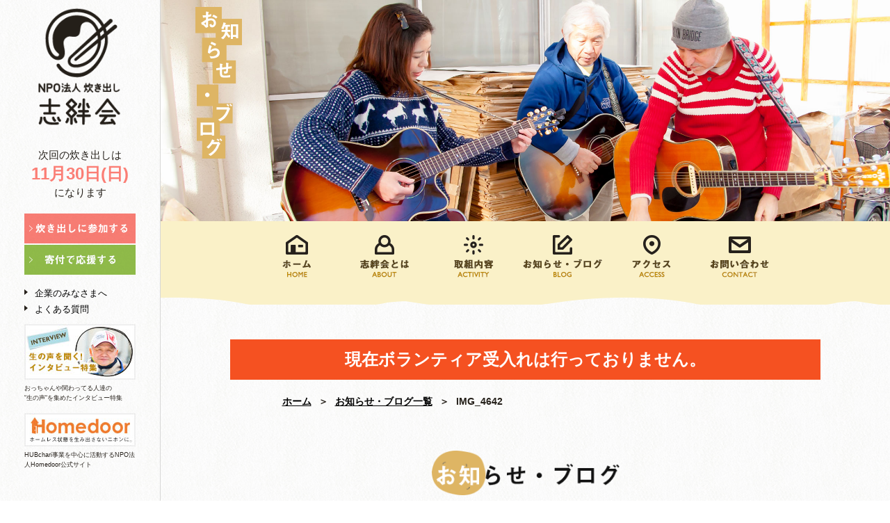

--- FILE ---
content_type: text/html; charset=UTF-8
request_url: https://takidashi.org/%E7%82%8A%E3%81%8D%E5%87%BA%E3%81%97%E5%A0%B1%E5%91%8A/%E7%82%8A%E3%81%8D%E5%87%BA%E3%81%97%E5%A0%B1%E5%91%8A%E3%80%901%E6%9C%8828%E6%97%A5%E3%80%91/attachment/img_4642-2
body_size: 30844
content:
<!DOCTYPE html>
<html lang="ja">

<head>
<meta charset="UTF-8">
<meta http-equiv="X-UA-Compatible" content="IE=Edge">
<meta name="viewport" content="width=device-width,initial-scale=1">

<title>IMG_4642 | NPO法人 炊き出し志絆会</title>

<!-- favicon -->
<link rel="icon" href="https://takidashi.org/wp-content/themes/shihankai/images/common/favicon-32.ico" sizes="32x32" type="images/ico">

<meta name="format-detection" content="address=no,email=no">

<meta name="description" content="こちらはNPO法人 炊き出し志絆会（しはんかい）のお知らせ・ブログ記事ページです。私たちは大阪の西成でホームレス状態の方や日雇い労働者の方に対し炊き出しや物品の配布をしている団体です。心身の充足に寄与すると同時にボランティア活動に参加した若い方やさまざまな年齢層に対しホームレス問題を知っていただく事も目的としています。">

<!-- style -->
<!-- style/common -->
<link rel="stylesheet" href="https://takidashi.org/wp-content/themes/shihankai/css/common/common.css">
<!-- style/blog -->
<link rel="stylesheet" href="https://takidashi.org/wp-content/themes/shihankai/css/blog/style.css">

<!-- script -->
<!-- script/jquery -->
<script src="https://takidashi.org/wp-content/themes/shihankai/js/jquery.min.js"></script>
<!-- script/common -->
<script src="https://takidashi.org/wp-content/themes/shihankai/js/common.js"></script>
<!-- script/matchHight -->
<script src="https://takidashi.org/wp-content/themes/shihankai/js/jquery.matchHeight.js"></script>
<script>
  $(function() {
      $('.sitemap .footer_contents > ul > li').matchHeight();
  });
</script>

<!--[if lt IE 9]><script src="https://takidashi.org/wp-content/themes/shihankai/js/html5shiv.js"></script><![endif]-->
<!--[if lt IE 9]><script src="https://takidashi.org/wp-content/themes/shihankai/js/selectivizr.min.js"></script><![endif]-->
<link rel='dns-prefetch' href='//s.w.org' />
<link rel="alternate" type="application/rss+xml" title="NPO法人 炊き出し志絆会 &raquo; IMG_4642 のコメントのフィード" href="https://takidashi.org/%e7%82%8a%e3%81%8d%e5%87%ba%e3%81%97%e5%a0%b1%e5%91%8a/%e7%82%8a%e3%81%8d%e5%87%ba%e3%81%97%e5%a0%b1%e5%91%8a%e3%80%901%e6%9c%8828%e6%97%a5%e3%80%91/attachment/img_4642-2/feed" />
		<script type="text/javascript">
			window._wpemojiSettings = {"baseUrl":"https:\/\/s.w.org\/images\/core\/emoji\/11\/72x72\/","ext":".png","svgUrl":"https:\/\/s.w.org\/images\/core\/emoji\/11\/svg\/","svgExt":".svg","source":{"concatemoji":"https:\/\/takidashi.org\/wp-includes\/js\/wp-emoji-release.min.js?ver=5.0.22"}};
			!function(e,a,t){var n,r,o,i=a.createElement("canvas"),p=i.getContext&&i.getContext("2d");function s(e,t){var a=String.fromCharCode;p.clearRect(0,0,i.width,i.height),p.fillText(a.apply(this,e),0,0);e=i.toDataURL();return p.clearRect(0,0,i.width,i.height),p.fillText(a.apply(this,t),0,0),e===i.toDataURL()}function c(e){var t=a.createElement("script");t.src=e,t.defer=t.type="text/javascript",a.getElementsByTagName("head")[0].appendChild(t)}for(o=Array("flag","emoji"),t.supports={everything:!0,everythingExceptFlag:!0},r=0;r<o.length;r++)t.supports[o[r]]=function(e){if(!p||!p.fillText)return!1;switch(p.textBaseline="top",p.font="600 32px Arial",e){case"flag":return s([55356,56826,55356,56819],[55356,56826,8203,55356,56819])?!1:!s([55356,57332,56128,56423,56128,56418,56128,56421,56128,56430,56128,56423,56128,56447],[55356,57332,8203,56128,56423,8203,56128,56418,8203,56128,56421,8203,56128,56430,8203,56128,56423,8203,56128,56447]);case"emoji":return!s([55358,56760,9792,65039],[55358,56760,8203,9792,65039])}return!1}(o[r]),t.supports.everything=t.supports.everything&&t.supports[o[r]],"flag"!==o[r]&&(t.supports.everythingExceptFlag=t.supports.everythingExceptFlag&&t.supports[o[r]]);t.supports.everythingExceptFlag=t.supports.everythingExceptFlag&&!t.supports.flag,t.DOMReady=!1,t.readyCallback=function(){t.DOMReady=!0},t.supports.everything||(n=function(){t.readyCallback()},a.addEventListener?(a.addEventListener("DOMContentLoaded",n,!1),e.addEventListener("load",n,!1)):(e.attachEvent("onload",n),a.attachEvent("onreadystatechange",function(){"complete"===a.readyState&&t.readyCallback()})),(n=t.source||{}).concatemoji?c(n.concatemoji):n.wpemoji&&n.twemoji&&(c(n.twemoji),c(n.wpemoji)))}(window,document,window._wpemojiSettings);
		</script>
		<style type="text/css">
img.wp-smiley,
img.emoji {
	display: inline !important;
	border: none !important;
	box-shadow: none !important;
	height: 1em !important;
	width: 1em !important;
	margin: 0 .07em !important;
	vertical-align: -0.1em !important;
	background: none !important;
	padding: 0 !important;
}
</style>
<link rel='stylesheet' id='wp-block-library-css'  href='https://takidashi.org/wp-includes/css/dist/block-library/style.min.css?ver=5.0.22' type='text/css' media='all' />
<link rel='stylesheet' id='wp-pagenavi-css'  href='https://takidashi.org/wp-content/plugins/wp-pagenavi/pagenavi-css.css?ver=2.70' type='text/css' media='all' />
<link rel='https://api.w.org/' href='https://takidashi.org/wp-json/' />
<link rel="EditURI" type="application/rsd+xml" title="RSD" href="https://takidashi.org/xmlrpc.php?rsd" />
<link rel="wlwmanifest" type="application/wlwmanifest+xml" href="https://takidashi.org/wp-includes/wlwmanifest.xml" /> 
<meta name="generator" content="WordPress 5.0.22" />
<link rel='shortlink' href='https://takidashi.org/?p=2638' />
<link rel="alternate" type="application/json+oembed" href="https://takidashi.org/wp-json/oembed/1.0/embed?url=https%3A%2F%2Ftakidashi.org%2F%25e7%2582%258a%25e3%2581%258d%25e5%2587%25ba%25e3%2581%2597%25e5%25a0%25b1%25e5%2591%258a%2F%25e7%2582%258a%25e3%2581%258d%25e5%2587%25ba%25e3%2581%2597%25e5%25a0%25b1%25e5%2591%258a%25e3%2580%25901%25e6%259c%258828%25e6%2597%25a5%25e3%2580%2591%2Fattachment%2Fimg_4642-2" />
<link rel="alternate" type="text/xml+oembed" href="https://takidashi.org/wp-json/oembed/1.0/embed?url=https%3A%2F%2Ftakidashi.org%2F%25e7%2582%258a%25e3%2581%258d%25e5%2587%25ba%25e3%2581%2597%25e5%25a0%25b1%25e5%2591%258a%2F%25e7%2582%258a%25e3%2581%258d%25e5%2587%25ba%25e3%2581%2597%25e5%25a0%25b1%25e5%2591%258a%25e3%2580%25901%25e6%259c%258828%25e6%2597%25a5%25e3%2580%2591%2Fattachment%2Fimg_4642-2&#038;format=xml" />

<!-- BEGIN: WP Social Bookmarking Light HEAD -->



<style type="text/css">
    .wp_social_bookmarking_light{
    border: 0 !important;
    padding: 10px 0 20px 0 !important;
    margin: 0 !important;
}
.wp_social_bookmarking_light div{
display: inline-block;
    float: left !important;
    border: 0 !important;
    padding: 0 !important;
    margin: 0 5px 0px 0 !important;
    min-height: 30px !important;
    line-height: 18px !important;
    text-indent: 0 !important;
}
.wp_social_bookmarking_light img{
    border: 0 !important;
    padding: 0;
    margin: 0;
    vertical-align: top !important;
}
.wp_social_bookmarking_light_clear{
    clear: both !important;
}
#fb-root{
    display: none;
}
.wsbl_twitter{
    width: 100px;
}
.wsbl_facebook_like iframe{
    max-width: none !important;
}
.wsbl_pinterest a{
    border: 0px !important;
}
</style>
<!-- END: WP Social Bookmarking Light HEAD -->
</head>

<body id="top">
<script type="text/javascript">
    window._pt_lt = new Date().getTime();
    window._pt_sp_2 = [];
    _pt_sp_2.push('setAccount,2d70b7ff');
    var _protocol = (("https:" == document.location.protocol) ? " https://" : " http://");
    (function() {
        var atag = document.createElement('script'); atag.type = 'text/javascript'; atag.async = true;
        atag.src = _protocol + 'js.ptengine.jp/pta.js';
        var stag = document.createElement('script'); stag.type = 'text/javascript'; stag.async = true;
        stag.src = _protocol + 'js.ptengine.jp/pts.js';
        var s = document.getElementsByTagName('script')[0];
        s.parentNode.insertBefore(atag, s); s.parentNode.insertBefore(stag, s);
    })();
</script>

  <div id="loader-bg">
    <div id="loader">
      <img src="https://takidashi.org/wp-content/themes/shihankai/images/common/img-loading.gif" alt="Now Loading..." />
      <p>Now Loading...</p>
    </div><!--/#loader-bg -->
  </div>

  <div id="wrap">
    <!-- header -->
    <header id="header">
      <div class="sp_header_inner sp_contents">
        <div class="sp_float_inner frame clearfix">
          <div class="logo">
            <a href="/"><img src="https://takidashi.org/wp-content/themes/shihankai/images/common/sp/logo.png" alt="NPO法人 炊き出し志絆会"></a>
          </div><!-- /.logo -->

          <div data-target="menu01" class="menu modal-open">
            <div class="menu-default"><img src="https://takidashi.org/wp-content/themes/shihankai/images/common/sp/menu_btn.png" alt="メニュー"/></div><!-- /.menu-default -->
          </div><!-- /.menu -->
        </div><!-- /.sp_float_inner -->

        <nav id="menu01" class="modal-content clearfix">
          <p class="close_top"><a class="modal-close"><img src="https://takidashi.org/wp-content/themes/shihankai/images/common/sp/menu_btn_close.png" alt="閉じる" /></a></p>

          <ul>
            <li><a href="/"><span>ホーム</span></a></li>
            <li class="nav_join"><a href="/join/"><span>炊き出しに参加する</span></a></li>
            <li class="nav_support"><a href="/support/"><span>寄付で応援する</span></a></li>
            <li><a href="/about/"><span>志絆会とは</span></a></li>
            <li><a href="/activity/"><span>取組内容</span></a></li>
            <li><a href="/blog/"><span>お知らせ・ブログ</span></a></li>
            <li><a href="/interview/"><span>インタビュー特集</span></a></li>
            <li><a href="/join/#cook"><span>アクセス</span></a></li>
            <li><a href="/support/#company"><span>企業のみなさまへ</span></a></li>
            <li><a href="/contact/"><span>お問合せ</span></a></li>
          </ul>
        </nav>
      </div><!-- /.sp_header_inner -->

      <div class="pc_header_inner pc_contents">
        <div class="logo">
          <a href="/"><img src="https://takidashi.org/wp-content/themes/shihankai/images/common/pc/logo.png" alt="NPO法人 炊き出し志絆会"></a>
        </div><!-- /.logo -->

        <div class="event_date_item">
          <p>次回の炊き出しは<span class="event_date">11月30日(日)</span>になります</p>
        </div><!-- /.event_date_item -->

        <div class="cv_block">
          <div class="cv_item">
            <a href="/join/"><img src="https://takidashi.org/wp-content/themes/shihankai/images/common/pc/btn_cv_01.gif" alt="炊き出しに参加する"></a>
          </div>
          <div class="cv_item">
            <a href="/support/"><img src="https://takidashi.org/wp-content/themes/shihankai/images/common/pc/btn_cv_02.gif" alt="寄付で応援する"></a>
          </div>
        </div><!-- /.cv_block -->

        <div class="link_block">
          <a href="/support/#company">企業のみなさまへ</a>
          <a href="/support/#faq">よくある質問</a>
        </div><!-- /.link_block -->

        <div class="bnr_block">
          <div class="bnr_item">
            <a href="/interview/"><img src="https://takidashi.org/wp-content/themes/shihankai/images/common/pc/bnr_01.jpg" alt="INTERVIEW 生の声を聞く！！インタビュー特集"></a>
            <p>おっちゃんや関わってる人達の<br>“生の声“を集めたインタビュー特集</p>
          </div>
          <div class="bnr_item">
            <a href="http://www.homedoor.org/" target="_blank"><img src="https://takidashi.org/wp-content/themes/shihankai/images/common/pc/bnr_02.jpg" alt="Homedoor ホームレス状態を生み出さないニホンに。"></a>
            <p>HUBchari事業を中心に活動するNPO法人Homedoor公式サイト</p>
          </div>
        </div><!-- /.bnr_block -->
      </div><!-- /.pc_header_inner -->
    </header>
    <!-- /header -->

    <div id="main_contents_pc">
      <main id="main_wrap">
        <!-- main_visual -->
        <div class="main_visual_box">
          <div class="main_visual sp_frame">
            <div class="main_visual_title">
              <img src="https://takidashi.org/wp-content/themes/shihankai/images/blog/mv_copy.png" alt="お知らせ・ブログ">
            </div><!-- /.main_visual_title -->
          </div><!-- /main_visual -->
        </div><!-- /.main_visual_box -->

        <div class="event_date_block sp_contents">
          <p>次回の炊き出しは<span class="event_date">11月30日(日)</span>になります</p>
        </div>

        <nav id="nav" class="frame pc_contents">
          <ul class="clearfix">
            <li>
              <a href="/"><img src="https://takidashi.org/wp-content/themes/shihankai/images/common/pc/nav_home.png" alt="ホーム"></a>
            </li>
            <li>
              <a href="/about/"><img src="https://takidashi.org/wp-content/themes/shihankai/images/common/pc/nav_about.png" alt="志絆会とは"></a>
            </li>
            <li>
              <a href="/activity/"><img src="https://takidashi.org/wp-content/themes/shihankai/images/common/pc/nav_activity.png" alt="取組内容"></a>
            </li>
            <li>
              <a href="/blog/"><img src="https://takidashi.org/wp-content/themes/shihankai/images/common/pc/nav_blog.png" alt="お知らせ・ブログ"></a>
            </li>
            <li>
              <a href="/join/#cook"><img src="https://takidashi.org/wp-content/themes/shihankai/images/common/pc/nav_access.png" alt="アクセス"></a>
            </li>
            <li>
              <a href="/contact/"><img src="https://takidashi.org/wp-content/themes/shihankai/images/common/pc/nav_contact.png" alt="お問い合わせ"></a>
            </li>
          </ul>
        </nav>

        <div class="frame">
          <div class="flash_message">現在ボランティア受入れは行っておりません。</div>
          <ul class="bread_crumb clearfix">
            <li><a href="/">ホーム</a><span>＞</span></li>
            <li><a href="/blog/">お知らせ・ブログ一覧</a><span>＞</span></li>
            <li>IMG_4642</li>
          </ul><!-- /.bread_crumb -->

          <div class="contents title_contents">
            <h1 class="main_title"><img src="https://takidashi.org/wp-content/themes/shihankai/images/blog/main_title.png" alt="お知らせ・ブログ"></h1>
          </div><!-- /.contents -->

          <div class="contents last_contents">
            <div class="inner_frame clearfix">
              <article class="article f_left_pc">
                <div class="note">
                  <p class="date">2024.1.29</p>
                  <span class="category">カテゴリー：</span><span class="category_type"></span>
                </div>

                <h2 class="title">IMG_4642</h2>

                <div class="article_contents">
                                        <div class='wp_social_bookmarking_light'>
            <div class="wsbl_facebook_share"><div id="fb-root"></div><fb:share-button href="https://takidashi.org/%e7%82%8a%e3%81%8d%e5%87%ba%e3%81%97%e5%a0%b1%e5%91%8a/%e7%82%8a%e3%81%8d%e5%87%ba%e3%81%97%e5%a0%b1%e5%91%8a%e3%80%901%e6%9c%8828%e6%97%a5%e3%80%91/attachment/img_4642-2" width="130" type="button_count" ></fb:share-button></div>
            <div class="wsbl_facebook_like"><iframe src="//www.facebook.com/plugins/like.php?href=https%3A%2F%2Ftakidashi.org%2F%25e7%2582%258a%25e3%2581%258d%25e5%2587%25ba%25e3%2581%2597%25e5%25a0%25b1%25e5%2591%258a%2F%25e7%2582%258a%25e3%2581%258d%25e5%2587%25ba%25e3%2581%2597%25e5%25a0%25b1%25e5%2591%258a%25e3%2580%25901%25e6%259c%258828%25e6%2597%25a5%25e3%2580%2591%2Fattachment%2Fimg_4642-2&amp;layout=button_count&amp;show_faces=false&amp;width=130&amp;action=like&amp;share=true&amp;locale=ja_JP&amp;height=35" scrolling="no" frameborder="0" style="border:none; overflow:hidden; width:130px; height:35px;" allowTransparency="true"></iframe></div>
            <div class="wsbl_hatena_button"><a href="//b.hatena.ne.jp/entry/https://takidashi.org/%e7%82%8a%e3%81%8d%e5%87%ba%e3%81%97%e5%a0%b1%e5%91%8a/%e7%82%8a%e3%81%8d%e5%87%ba%e3%81%97%e5%a0%b1%e5%91%8a%e3%80%901%e6%9c%8828%e6%97%a5%e3%80%91/attachment/img_4642-2" class="hatena-bookmark-button" data-hatena-bookmark-title="IMG_4642" data-hatena-bookmark-layout="simple-balloon" title="このエントリーをはてなブックマークに追加"> <img src="//b.hatena.ne.jp/images/entry-button/button-only@2x.png" alt="このエントリーをはてなブックマークに追加" width="20" height="20" style="border: none;" /></a><script type="text/javascript" src="//b.hatena.ne.jp/js/bookmark_button.js" charset="utf-8" async="async"></script></div>
            <div class="wsbl_twitter"><a href="https://twitter.com/share" class="twitter-share-button" data-url="https://takidashi.org/%e7%82%8a%e3%81%8d%e5%87%ba%e3%81%97%e5%a0%b1%e5%91%8a/%e7%82%8a%e3%81%8d%e5%87%ba%e3%81%97%e5%a0%b1%e5%91%8a%e3%80%901%e6%9c%8828%e6%97%a5%e3%80%91/attachment/img_4642-2" data-text="IMG_4642">Tweet</a></div>
    </div>
<br class='wp_social_bookmarking_light_clear' />
<p class="attachment"><a href='https://takidashi.org/wp-content/uploads/2024/01/IMG_4642.jpg'><img width="300" height="225" src="https://takidashi.org/wp-content/uploads/2024/01/IMG_4642-300x225.jpg" class="attachment-medium size-medium" alt="" srcset="https://takidashi.org/wp-content/uploads/2024/01/IMG_4642-300x225.jpg 300w, https://takidashi.org/wp-content/uploads/2024/01/IMG_4642.jpg 640w" sizes="(max-width: 300px) 100vw, 300px" /></a></p>
<div class='wp_social_bookmarking_light'>
            <div class="wsbl_facebook_share"><div id="fb-root"></div><fb:share-button href="https://takidashi.org/%e7%82%8a%e3%81%8d%e5%87%ba%e3%81%97%e5%a0%b1%e5%91%8a/%e7%82%8a%e3%81%8d%e5%87%ba%e3%81%97%e5%a0%b1%e5%91%8a%e3%80%901%e6%9c%8828%e6%97%a5%e3%80%91/attachment/img_4642-2" width="130" type="button_count" ></fb:share-button></div>
            <div class="wsbl_facebook_like"><iframe src="//www.facebook.com/plugins/like.php?href=https%3A%2F%2Ftakidashi.org%2F%25e7%2582%258a%25e3%2581%258d%25e5%2587%25ba%25e3%2581%2597%25e5%25a0%25b1%25e5%2591%258a%2F%25e7%2582%258a%25e3%2581%258d%25e5%2587%25ba%25e3%2581%2597%25e5%25a0%25b1%25e5%2591%258a%25e3%2580%25901%25e6%259c%258828%25e6%2597%25a5%25e3%2580%2591%2Fattachment%2Fimg_4642-2&amp;layout=button_count&amp;show_faces=false&amp;width=130&amp;action=like&amp;share=true&amp;locale=ja_JP&amp;height=35" scrolling="no" frameborder="0" style="border:none; overflow:hidden; width:130px; height:35px;" allowTransparency="true"></iframe></div>
            <div class="wsbl_hatena_button"><a href="//b.hatena.ne.jp/entry/https://takidashi.org/%e7%82%8a%e3%81%8d%e5%87%ba%e3%81%97%e5%a0%b1%e5%91%8a/%e7%82%8a%e3%81%8d%e5%87%ba%e3%81%97%e5%a0%b1%e5%91%8a%e3%80%901%e6%9c%8828%e6%97%a5%e3%80%91/attachment/img_4642-2" class="hatena-bookmark-button" data-hatena-bookmark-title="IMG_4642" data-hatena-bookmark-layout="simple-balloon" title="このエントリーをはてなブックマークに追加"> <img src="//b.hatena.ne.jp/images/entry-button/button-only@2x.png" alt="このエントリーをはてなブックマークに追加" width="20" height="20" style="border: none;" /></a><script type="text/javascript" src="//b.hatena.ne.jp/js/bookmark_button.js" charset="utf-8" async="async"></script></div>
            <div class="wsbl_twitter"><a href="https://twitter.com/share" class="twitter-share-button" data-url="https://takidashi.org/%e7%82%8a%e3%81%8d%e5%87%ba%e3%81%97%e5%a0%b1%e5%91%8a/%e7%82%8a%e3%81%8d%e5%87%ba%e3%81%97%e5%a0%b1%e5%91%8a%e3%80%901%e6%9c%8828%e6%97%a5%e3%80%91/attachment/img_4642-2" data-text="IMG_4642">Tweet</a></div>
    </div>
<br class='wp_social_bookmarking_light_clear' />
                                    </div><!-- /.article_contents -->

                <div class="pagenation_wrap">
                  <p class="wp-pagenavi clearfix">
                    <span class="oldpage"></span>
                    <span class="listpage"><a href="/blog/">一覧に戻る</a></span>
                    <span class="newpage f_right_sp"><a href="https://takidashi.org/%e7%82%8a%e3%81%8d%e5%87%ba%e3%81%97%e5%a0%b1%e5%91%8a/%e7%82%8a%e3%81%8d%e5%87%ba%e3%81%97%e5%a0%b1%e5%91%8a%e3%80%901%e6%9c%8828%e6%97%a5%e3%80%91" rel="prev">次へ ＞</a></span>
                  </p>
                </div><!-- /.pagenation_wrap -->
              </article><!-- /.article -->

              <h2 class="sidebar_title f_right_pc">
                <img src="https://takidashi.org/wp-content/themes/shihankai/images/blog/sp/category_title.gif" alt="カテゴリー" class="sp_contents">
                <img src="https://takidashi.org/wp-content/themes/shihankai/images/blog/pc/category_title.gif" alt="カテゴリー" class="pc_contents">
              </h2>

              	<div id="sidebar" role="complementary">
		<ul>
			<li id="categories-2" class="widget widget_categories"><h2 class="widgettitle">カテゴリー</h2>
		<ul>
	<li class="cat-item cat-item-3"><a href="https://takidashi.org/category/%e3%83%9c%e3%83%a9%e3%83%b3%e3%83%86%e3%82%a3%e3%82%a2%e5%8b%9f%e9%9b%86" >ボランティア募集</a>
</li>
	<li class="cat-item cat-item-4"><a href="https://takidashi.org/category/%e7%82%8a%e3%81%8d%e5%87%ba%e3%81%97%e5%a0%b1%e5%91%8a" >炊き出し報告</a>
</li>
	<li class="cat-item cat-item-2"><a href="https://takidashi.org/category/%e3%83%a1%e3%83%87%e3%82%a3%e3%82%a2%e6%8e%b2%e8%bc%89%e6%83%85%e5%a0%b1" >メディア掲載情報</a>
</li>
	<li class="cat-item cat-item-5"><a href="https://takidashi.org/category/%e3%81%9d%e3%81%ae%e4%bb%96" >その他</a>
</li>
	<li class="cat-item cat-item-1"><a href="https://takidashi.org/category/%e6%9c%aa%e5%88%86%e9%a1%9e" >未分類</a>
</li>
		</ul>
</li>
		</ul>
	</div>

            </div><!-- /.inner_frame -->
          </div><!-- /.contents -->
        </div><!-- /.frame -->
      </main><!-- /.main_wrap -->

      <div class="bnr_contents sp_contents">
        <div class="inner_frame">
          <ul class="cv_list">
            <li><a href="/join/"><img src="https://takidashi.org/wp-content/themes/shihankai/images/common/sp/bnr_01.jpg" alt="炊き出しに参加する"></a></li>
            <li><a href="/support/"><img src="https://takidashi.org/wp-content/themes/shihankai/images/common/sp/bnr_02.jpg" alt="寄付で応援する"></a></li>
          </ul><!-- /.cv_list -->

          <ul class="imp_list">
            <li>
              <a href="/interview/">
                <img src="https://takidashi.org/wp-content/themes/shihankai/images/common/sp/bnr_03.jpg" alt="生の声を聞く！！インタビュー特集">
                <p>おっちゃんや関わってる人達の“生の声“を集めたインタビュー特集ページ</p>
              </a>
            </li>
            <li>
              <a href="http://www.homedoor.org/" target="_blank">
                <img src="https://takidashi.org/wp-content/themes/shihankai/images/common/sp/bnr_04.jpg" alt="Homedoor ホームレス状態を生み出さないニホンに。 Homedoor公式ホームページはコチラ">
                <p>HUBchari事業を中心に活動する認定NPO法人 Homedoor公式サイト</p>
              </a>
            </li>
          </ul><!-- /.imp_list -->
        </div><!-- /.inner_frame -->
      </div><!-- /.bnr_contents -->

      <!-- footer -->
      <footer>
        <div class="footer_inner">
          <div class="sp_frame">
            <div class="link_block sp_contents">
              <ul class="clearfix">
                <li><a href="/about/">志絆会とは</a></li>
                <li><a href="/privacy/">個人情報の取り扱いについて</a></li>
                <li><a href="/contact/">お問い合わせ</a></li>
              </ul>
            </div><!-- /.link_block -->

            <div class="footer_frame pc_contents">
              <div class="sitemap footer_inner_pc pc_contents clearfix">
                <div class="footer_contents f_left_pc">
                  <ul class="clearfix">
                    <li>
                      <span class="title">私たちについて</span>
                      <ul>
                        <li><a href="/about/">志絆会について</a></li>
                        <li><a href="/activity/">取り組み内容</a></li>
                        <li><a href="/blog/">お知らせ・ブログ</a></li>
                      </ul>
                    </li>

                    <li>
                      <span class="title">インタビュー記事</span>
                      <ul>
                        <li><a href="/interview/01-2/">おっちゃんインタビュー</a></li>
                        <li><a href="/interview/02-2/">支援者インタビュー①</a></li>
                        <li><a href="/interview/03-2/">支援者インタビュー②</a></li>
                        <li><a href="/interview/04-2/">団体立ち上げ期のストーリー</a></li>
                      </ul>
                    </li>

                    <li>
                      <span class="title">炊き出しに参加する</span>
                      <ul>
                        <li><a href="/join/">炊き出しに参加する</a></li>
                        <li><a href="/join/#cook">アクセス</a></li>
                      </ul>
                    </li>

                    <li>
                      <span class="title">お問い合わせ</span>
                      <ul>
                        <li><a href="/contact/">お問い合わせ</a></li>
                        <li><a href="/privacy/">プライバシーポリシー</a></li>
                      </ul>
                    </li>
                  </ul>
                </div><!-- /.f_left_pc -->

                <div class="footer_support f_right_pc">
                  <ul class="clearfix">
                    <li>
                      <span class="title">寄付で応援する</span>
                      <ul>
                        <li><a href="/support/#money">おカネで支援する<span>(寄付 / 年間会員サポーター)</span></a></li>
                        <li><a href="/support/#goods">モノで支援をする</a></li>
                        <li><a href="/support/#faq">よくある質問</a></li>
                        <li><a href="/support/#company">企業のみなさまへ</a></li>
                      </ul>
                    </li>

                    <li>
                      <a href="/" class="title home">ホーム</a>
                    </li>
                  </ul>
                </div><!-- /.f_right_pc -->
              </div><!-- /.sitemap -->
            </div><!-- /.footer_frame -->

            <div class="footer_pc">
              <div class="footer_frame">
                <div class="footer_inner_pc clearfix">
                  <p class="logo sp_contents"><a href="/"><img src="https://takidashi.org/wp-content/themes/shihankai/images/common/sp/logo_footer.png" alt="NPO法人 炊き出し志絆会"></a></p>
                  <p class="logo pc_contents f_left_pc"><a href="/"><img src="https://takidashi.org/wp-content/themes/shihankai/images/common/pc/logo_footer.png" alt="NPO法人 炊き出し志絆会"></a></p>

                  <div class="contact_block f_left_pc">
                    <p class="company pc_contents">NPO法人 炊き出し志絆会</p>
                    <p><span class="address"><span class="pc_break">〒545-0014 </span>大阪市阿倍野区西田辺町1-18-20-201</span><span class="footer_tel"><span>TEL:</span><a href="tel:0666956161" class="tel"><span class="tel_pc">06-6695-6161</span></a></span></p>
                  </div><!-- /.contact_block -->

                  <div class="copy_contact pc_contents f_right_pc">
                    <div class="icn_block clearfix">
                      <a href="/join/#cook" class="icn_item icn_map">MAP</a>
                      <a href="/contact/" class="icn_item icn_contact">お問い合わせ</a>
                    </div>

                    <p class="note">※お問い合わせの際には<a href="/privacy/">プライバシーポリシー</a>に同意したものとみなします。</p>

                    <div class="copy_right">Copyright &copy; 2025 NPO法人 炊き出し志絆会 All right reserved.</div>
                  </div><!-- /.copy_right -->
                </div><!-- /.sp_contents -->
              </div><!-- /.footer_frame -->
            </div><!-- /.footer_pc -->
          </div><!-- /.sp_frame -->
        </div><!-- /.footer_inner -->

        <div class="pagetop">
          <a href="#top" class="sp_contents"><img src="https://takidashi.org/wp-content/themes/shihankai/images/common/sp/pagetop.gif" alt="ページトップへ戻る" /></a>
          <a href="#top" class="pc_contents"><img src="https://takidashi.org/wp-content/themes/shihankai/images/common/pc/pagetop.png" alt="ページトップへ戻る" /></a>
        </div><!-- /.pagetop -->

        <div class="copyright sp_contents">
          <div class="frame">
            <p>Copyright &copy; 2024 NPO法人 炊き出し志絆会 All right reserved.</p>
          </div><!-- /.frame -->
        </div><!-- /.copyright -->
      </footer>
      <!-- /footer -->
    </div><!-- /#main_contents_pc -->
  </div><!-- /#wrap -->

<script type="text/javascript">
  if ((navigator.userAgent.indexOf('iPhone') > 0 && navigator.userAgent.indexOf('iPad') == -1) || navigator.userAgent.indexOf('iPod') > 0 || navigator.userAgent.indexOf('Android') > 0) {
    $('textarea').css({
      'width': '100%',
      'height': '39.0625vw'
    });
  }else {
    $('textarea').css({
      'width': '100%',
      'height': '250px'
    });
  }
</script>


<!-- BEGIN: WP Social Bookmarking Light FOOTER -->
    <script>!function(d,s,id){var js,fjs=d.getElementsByTagName(s)[0],p=/^http:/.test(d.location)?'http':'https';if(!d.getElementById(id)){js=d.createElement(s);js.id=id;js.src=p+'://platform.twitter.com/widgets.js';fjs.parentNode.insertBefore(js,fjs);}}(document, 'script', 'twitter-wjs');</script>


<!-- END: WP Social Bookmarking Light FOOTER -->
<script type='text/javascript' src='https://takidashi.org/wp-includes/js/wp-embed.min.js?ver=5.0.22'></script>
</body>

</html>


--- FILE ---
content_type: text/css
request_url: https://takidashi.org/wp-content/themes/shihankai/css/common/common.css
body_size: 30611
content:
@charset "utf-8";



/* ========== Universal Reset ========== */

* {
  margin: 0;
  padding: 0;
}

/* ===== Basic Style ===== */

html {
  font-size: 62.5%;
}
body {
  font-family:  YuGothic,    /* Mac用 */ 'Yu Gothic', /* Windows用 */ "ヒラギノ角ゴ Pro W3", "Hiragino Kaku Gothic Pro", "メイリオ", Meiryo, Osaka, "ＭＳ Ｐゴシック", "MS PGothic", sans-serif;
  background: url(../../images/common/bg.gif);
  color: #26211b;
  font-size: 13px;
  font-size: 1.3rem;
  -webkit-text-size-adjust: 100%;
  line-height: 1.4;
}
@media screen and (min-width: 769px) {
  body {
    font-size: 15px;
    font-size: 1.5rem;
    line-height: 1.6;
  }
}
img,video {
  width: 100%;
  border: 0;
  vertical-align: top;
}
@media screen and (min-width: 769px) {
  img {
    width: auto;
  }
}
ul, dl, ol {
  list-style-type: none;
  list-style-position: outside;
}
h1, h2, h3, h4, h5, h6 {
  padding: 0;
  margin: 0;
  font-size: 13px;
  font-size: 1.3rem;
  font-weight: normal;
  line-height: 1;
}
@media screen and (min-width: 769px) {
  h1, h2, h3, h4, h5, h6 {
    font-size: 15px;
    font-size: 1.5rem;
  }
}
table, tr, td, div {
  border: none;
  padding: 0;
  word-wrap: break-word;
}
table {
  border-collapse: collapse;
}
th {
  font-weight: normal;
}
form {
  padding: 0;
  margin: 0;
}
input[type="text"],
input[type="radio"],
input[type="submit"],
textarea,
select {
  -moz-appearance: none;
  -webkit-appearance: none;
  appearance: none;
  border-radius: 0;
  border: 0;
  margin: 0;
  padding: 0;
  background: none transparent;
  vertical-align: middle;
  font-size: inherit;
  color: inherit;
  box-sizing: content-box;
  line-height: 1;
}
em {
  font-style: normal;
}
input {
  vertical-align: middle;
}
input[type="submit"] {
  cursor: pointer;
}

/* link */
a {
  display: block;
  color: #000;
  /*
	-webkit-transition:opacity 0.2s ease-in-out;
	-moz-transition:opacity 0.2s ease-in-out;
	-o-transition:opacity 0.2s ease-in-out;
	transition:opacity 0.2s ease-in-out;
	*/
}
a:link, a:visited, a:hover, a:active {
  text-decoration: none;
}
a:hover {
  opacity: 0.7;
  filter: alpha(opacity=70);
  -ms-filter: "alpha(opacity=70)";
  -moz-opacity: 0.7;
  -webkit-transition: all .3s;
  transition: all .3s;
}

/* mailformpro_reset */
form#mailformpro dl dt {
  padding: 0;
  border-top: 0 none;
}
form#mailformpro dl dd {
  padding: 0;
}
form#mailformpro dl dd input {
  border: 0 none;
}
ul#mfp_phase_stat {
  display: none;
}
.mfp_achroma,
.mfp_colored {
  background: transparent;
}

/* bold */
.text_bold {
  font-weight: bold;
}

/* text-align */
.t_right {
  text-align: right;
}

/* float */
.f_right,
.f_right_sp {
  display: block;
  float: right;
}
@media screen and (max-width: 768px) {
  .f_right_sp {
    float: none;
  }
}
@media screen and (min-width: 769px) {
  .f_right_pc {
    display: block;
    float: right;
  }
}
.f_left,
.f_left_sp {
  display: block;
  float: left;
}
@media screen and (max-width: 768px) {
  .f_left_sp {
    float: none;
  }
}
@media screen and (min-width: 769px) {
  .f_left_pc {
    display: block;
    float: left;
  }
}
.t_center {
  text-align: center;
}

/* break */
.sp_break {
  display: block;
}
@media screen and (min-width: 769px) {
  .sp_break {
    display: inline;
  }
}
.pc_break {
  display: inline;
}
@media screen and (min-width: 769px) {
  .pc_break {
    display: block;
  }
}

/* clearfix */
.clearfix:after {
  content: "";
  display: block;
  height: 0;
  clear: both;
  visibility: hidden;
}
.clearfix {
  display: block;
}

/* margin */
@media screen and (min-width: 769px) {
  .mt00 {
    margin-top: 0 !important;
  }
  .mt10 {
    margin-top: 10px !important;
  }
  .mt20 {
    margin-top: 20px !important;
  }

  .mr00 {
    margin-right: 0 !important;
  }
  .mr10 {
    margin-right: 10px !important;
  }
  .mr20 {
    margin-right: 20px !important;
  }

  .mb00 {
    margin-bottom: 0 !important;
  }
  .mb10 {
    margin-bottom: 10px !important;
  }
  .mb20 {
    margin-bottom: 20px !important;
  }

  .ml00 {
    margin-left: 0 !important;
  }
  .ml10 {
    margin-left: 10px !important;
  }
  .ml20 {
    margin-left: 20px !important;
  }

  /* padding */
  .pt00 {
    padding-top: 0 !important;
  }
  .pt10 {
    padding-top: 10px !important;
  }
  .pt20 {
    padding-top: 20px !important;
  }

  .pr00 {
    padding-right: 0 !important;
  }
  .pr10 {
    padding-right: 10px !important;
  }
  .pr20 {
    padding-right: 20px !important;
  }

  .pb00 {
    padding-bottom: 0 !important;
  }
  .pb10 {
    padding-bottom: 10px !important;
  }
  .pb20 {
    padding-bottom: 20px !important;
  }

  .pl00 {
    padding-left: 0 !important;
  }
  .pl10 {
    padding-left: 10px !important;
  }
  .pl20 {
    padding-left: 20px !important;
  }
}


/* ========== common ========== */

/*-------------------------------------------------*/

/* body */

/* wrap */
@media screen and (min-width: 769px) {
  .wrap {
    position: relative;
  }
}

/* frame */
.frame,
.sp_frame {
  display: block;
  width: 94vw;
  margin: 0 auto;
  position: relative;
  box-sizing: border-box;
}
.pc_frame {
  width: 100vw;
  margin-left: -3vw;
  box-sizing: border-box;
}
@media screen and (min-width: 769px) {
  .frame,
  .pc_frame {
    width: 100%;
    margin-left: 0;
    min-width: 900px;
    padding: 0 100px;
  }
  .frame .pc_frame {
    padding: 0;
  }
  .sp_frame {
    width: 100%;
    padding: 0;
  }
}
.inner_frame {
  display: block;
  width: 88vw;
  margin: 0 auto;
  position: relative;
}
@media screen and (min-width: 769px) {
  .inner_frame {
    width: 100%;
  }
}

/*contents_device */
.sp_contents {
  display: block;
}
.pc_contents {
  display: none;
}
@media screen and (min-width: 769px) {
  .sp_contents {
    display: none;
  }
  .pc_contents {
    display: block;
  }
}

/* list */
.decimal_list .dl {
  display: table;
}
.decimal_list .dt,
.decimal_list .dd {
  display: table-cell;
}
.decimal_list .dt {
  width: 7.03125vw;
}
@media screen and (min-width: 769px) {
  .decimal_list .dt {
    width: 30px;
  }
}
.circle_list {
  margin-left: 1em;
  list-style-type: circle;
}

/* paragraph */
.lead {
  margin-bottom: 7.8125vw;
}
@media screen and (min-width: 769px) {
  .lead {
    margin-bottom: 60px;
  }
}
.description {
  margin-top: 6.25vw;
}
@media screen and (min-width: 769px) {
  .description {
    margin-top: 30px;
  }
}
.first_description {
  margin-top: 0;
}
.description p {
  line-height: 2;
}
.description p + p {
  margin-top: 4.6875vw;
}
@media screen and (min-width: 769px) {
.description p + p {
    margin-top: 35px;
  }
}
.imp_txt {
  color: #fe6d62;
}

/* scroll_bar */
@media screen and (min-width: 769px) {
  /* IE用スクロールバーカラー */
  #header {
    scrollbar-base-color:#FAF4DB;
  }
  body {
    scrollbar-base-color:#FAF4DB;
  }
  /* スクロールバー幅 */
  #header::-webkit-scrollbar {
    width:10px; height: auto;
  }
  body::-webkit-scrollbar {
    width:10px; height: auto;
  }
  /* スクロールバー本体 */
  #header::-webkit-scrollbar-thumb {
    background:#FAF4DB;
    border-radius: 8px;
    border: 2px solid #fff;
  }
  body::-webkit-scrollbar-thumb {
    background:#FAF4DB;
  }
}

/* loading */
#loader-bg {
  display: none;
  position: fixed;
  width: 100%;
  height: 100%;
  top: 0px;
  left: 0px;
  background: #faf4db;
  z-index: 1;
}
#loader {
  display: none;
  position: fixed;
  top: 50%;
  left: 50%;
  width: 23.4375vw;
  height: 29.53125vw;
  margin-top: -22.1484375vw;
  margin-left: -11.71875vw;
  text-align: center;
  color: #7B7667;
  z-index: 2;
}
#loader img {
}
@media screen and (min-width: 769px) {
  #loader {
    width: 120px;
    height: 151px;
    margin-top: -76px;
    margin-left: 0;
  }
}
#loader p {
  margin-top: 2.34375vw;
  font-size: 11px;
  font-size: 1.1rem;
  font-weight: bold;
}
@media screen and (min-width: 769px) {
  #loader p {
    margin-top: 10px;
    font-size: 13px;
    font-size: 1.3rem;
  }
}

/* header */
@media screen and (min-width: 769px) {
  #header {
    position: fixed;
    width: 170px;
    height: 100%;
    padding: 0 30px;
    border-right: 1px solid #d7d7d6;
    background: url(../../images/common/bg.gif);
    z-index: 4;
    overflow: scroll;
  }
}
.sp_header_inner {
  overflow: hidden;
  box-sizing: border-box;
}
.sp_float_inner {
  position: fixed;
  top: 0;
  left: 0;
  width: 100%;
  padding: .78125vw 3vw 1.5625vw;
  background: url(../../images/common/bg.gif);
  box-sizing: border-box;
  z-index: 1;
}
#header .logo {
  float: left;
  width: 27vw;
}
@media screen and (min-width: 769px) {
  #header .logo {
    float: none;
    width: 120px;
    margin: 0 auto;
    padding-top: 10px;
  }
  #header .logo img{
    width: 100%;
  }
}
@media screen and (min-width: 769px) {
  #header .vegetable_icn {
    margin-top: 30px;
    padding-left: 20px;
  }

  #header .event_date_item {
    margin-top: 30px;
    text-align: center;
    line-height: 1.4;
  }
  #header .event_date_item .event_date {
    display: block;
    color: #fb7e75;
    font-size: 24px;
    font-size: 2.4rem;
    font-weight: bold;
  }

  #header .cv_block {
    margin-top: 20px;
    text-align: center;
  }
  #header .cv_block .cv_item + .cv_item {
    margin-top: 2px;
  }

  #header .link_block {
    width: 160px;
    margin: 20px auto 0;
  }
  #header .link_block a {
    position: relative;
    padding-left: 15px;
    font-size: 13px;
    font-size: 1.3rem;
    line-height: 1;
  }
  #header .link_block a + a {
    margin-top: 10px;
  }
  #header .link_block a:after {
    content:'';
    position: absolute;
    top: 50%;
    left: 0;
    margin-top: -5px;
    border-top: 4px solid transparent;
    border-right: 5px solid transparent;
    border-bottom: 4px solid transparent;
    border-left: 5px solid #26211b;
  }
  #header .link_block a:hover {
    text-decoration: underline;
    opacity: 1;
    filter: alpha(opacity=100);
    -ms-filter: "alpha(opacity=100)";
    -moz-opacity: 1;
  }

  #header .bnr_block {
    width: 160px;
    margin: 15px auto;
    padding-bottom: 10px;
  }
  #header .bnr_block p {
    margin-top: 5px;
    font-size: 9px;
    font-size: .9rem;
  }
  #header .bnr_block .bnr_item + .bnr_item {
    margin-top: 15px;
  }
}

/* menu */
.menu {
  float: right;
  width: 7.031vw;
  margin-top: 2.65625vw;
}
.sp_header_inner .menu .menu-hover {
  display: none;
}
/* modal */
.modal-wrap {
    z-index: 2;
    display: none;
    position: fixed;
    top: 0;
    left: 0;
    width: 100vw;
    height: 100vh;
    overflow: auto;
}
.modal-overlay {
    z-index: 1;
    display: none;
    position: fixed;
    top: 0;
    left: 0;
    width: 100vw;
    height: 100vh;
    background-color: #faf1c8;
}
.modal-content {
    position: relative;
    display: none;
    width: 93.75vw;
    margin: 12.5vw auto;
    -webkit-box-sizing: border-box;
    -moz-box-sizing: border-box;
    -o-box-sizing: border-box;
    -ms-box-sizing: border-box;
    box-sizing: border-box;
}
.modal-content p {
  margin:0;
  padding:0;
}
p.close_top{
  position: absolute;
  top: -9.21875vw;
  right: 0.625vw;
  width: 5.625vw;
}
.sp_header_inner nav ul {
  font-weight: bold;
  text-align: center;
}
.sp_header_inner nav li a {
  padding: 3.90625vw 3.125vw;
  line-height: 1;
}
.sp_header_inner nav li.nav_join a,
.sp_header_inner nav li.nav_support a {
  font-size: 14px;
  font-size: 1.4rem;
}
.sp_header_inner nav li.nav_join a {
  color: #fb7e75;
}
.sp_header_inner nav li.nav_support a {
  color: #9dc261;
}
.sp_header_inner nav li a span {
  padding-bottom: 1.5625vw;
  border-bottom: 2px dotted #26211b;
}
.sp_header_inner nav li.nav_join a span {
  border-bottom: 2px dotted #fb7e75;
}
.sp_header_inner nav li.nav_support a span {
  border-bottom: 2px dotted #9dc261;
}
@media screen and (min-width: 769px) {
  .pc_header_inner nav {
    float: left;
    margin: 13px 0 0 40px;
    font-size: 15px;
    font-size: 1.5rem;
  }
  #mega_menu > li {
    position: relative;
    float: left;
    padding-bottom: 27px;
    border-bottom: 6px solid transparent;
  }
  #mega_menu > li.current,
  #mega_menu > li:hover {
    border-bottom: 6px solid #035193;
  }
  #mega_menu > li > a {
    display: block;
    padding: 3px 20px 5px;
    border-right: 1px solid #d4d9db;
    line-height: 1;
  }
  #mega_menu > li > a:hover {
    opacity: 1;
    filter: alpha(opacity=100);
    -ms-filter: "alpha(opacity=100)";
    -moz-opacity: 1;
  }
  #mega_menu > li:first-child > a {
    border-left: 1px solid #d4d9db;
  }
  ul#mega_menu > li > ul {
    display: none;
    position: absolute;
    top: 56px;
    left: 50%;
    width: 175px;
    margin-left: -88px;
    background: rgba(0, 0, 0, 0.8);
    text-align: center;
    z-index: 1;
  }
  ul#mega_menu > li > ul li + li {
    border-top: 1px dotted #555;
  }
  ul#mega_menu > li > ul a {
    padding: 12px 0;
    color: #FFF;
    line-height: 1;
  }
}

/* main_contents_pc */
@media screen and (min-width: 769px) {
  #main_contents_pc {
    overflow: hidden;
    padding-left: 231px;
  }
}

/* main_wrap */
#main_wrap {
  padding-bottom: 12.5vw;
}
@media screen and (min-width: 769px) {
  #main_wrap {
    padding-bottom: 30px;
  }
}

/* main_visual_box */
.main_visual_box {
  margin-top: 12.5vw;
}
@media screen and (min-width: 769px) {
  .main_visual_box {
    margin-top: 0;
    height: 318px;
    min-width: 900px;
    overflow: hidden;
  }
}
.main_visual {
  height: 44.84375vw;
}
@media screen and (min-width: 769px) {
  .main_visual {
    height: auto;
  }
}
.main_visual_title {
  padding-top: 1.5625vw;
}
@media screen and (min-width: 769px) {
  .main_visual_title {
    margin: 10px 50px;
    padding-top: 0;
  }
}

/* event_date_block */
.event_date_block {
  padding-top: 3.125vw;
  height: 13.28125vw;
  background: url(../../images/common/sp/bg_event_date.png) no-repeat;
  -webkit-background-size: 100%;
  -o-background-size: 100%;
  background-size: 100%;
  text-align: center;
  font-size: 12px;
  font-size: 1.2rem;
  box-sizing: border-box;
}
.event_date_block .event_date {
  font-size: 15px;
  font-size: 1.5rem;
  color: #fb7e75;
}

@media screen and (min-width: 769px) {
  #nav {
    width: 100%;
    padding-top: 20px;
    height: 120px;
    background: url(../../images/common/pc/bg_nav.png) repeat-x;
    box-sizing: border-box;
  }
  #nav.fixed {
      position: fixed;
      top: 0;
      left: 0;
      width: 100%;
      height: 80px;
      padding-top: 10px;
      padding-left: 331px;
      background: rgba(250,241,200,0.6);
      z-index: 3;
      -webkit-transition: all .4s;
      transition: all .4s;
  }
  #nav.fixed + *{
      padding-top: 127px;
  }
  #nav ul {
    width: 700px;
    margin: 0 auto;
  }
  #nav li {
    float: left;
  }
  #nav li:first-child {
    margin-right: 71px;
  }
  #nav li:nth-child(2) {
    margin-right: 65px;
  }
  #nav li:nth-child(3) {
    margin-right: 42px;
  }
  #nav li:nth-child(4) {
    margin-right: 43px;
  }
  #nav li:nth-child(5) {
    margin-right: 56px;
  }
  #nav li a:hover{
    float: left;
    opacity: .4;
    filter: alpha(opacity=40);
    -ms-filter: "alpha(opacity=40)";
    -moz-opacity: .4;
  }
}

/* pagePath */
@media screen and (min-width: 769px) {
  .page_path {
    background: #000;
    color: #FFF;
  }
  .page_path li {
    float: left;
    margin-right: 5px;
    padding: 12px 0 13px;
    font-size: 13px;
    line-height: 1;
  }
  .page_path li + li:before {
    content: '>';
    margin-right: 5px;
    text-decoration: none;
  }
  .page_path a {
    display: inline;
    color: #FFF;
    text-decoration: underline;
  }
  .page_path a:hover {
    text-decoration: none;
    opacity: 1;
    filter: alpha(opacity=100);
    -ms-filter: "alpha(opacity=100)";
    -moz-opacity: 1;
  }
}

/* contents */
.contents {
  padding: 6.25vw 0 9.375vw;
  border-bottom: 2px dotted #b1b1b2;
}
@media screen and (min-width: 769px) {
  .contents {
    width: 700px;
    margin: 0 auto;
    padding: 50px 0 60px;
    box-sizing: border-box;
    border-bottom: none;
  }
}
.title_contents {
  padding-bottom: 0;
  border-bottom: 0 none;
}
.nb_contents {
  border-bottom: none;
}
.last_contents {
  padding-bottom: 0;
  border-bottom: none;
}

.bread_crumb {
  display: none;
}
@media screen and (min-width: 769px) {
  .bread_crumb {
    display: block;
    width: 700px;
    margin: 0 auto;
    padding: 20px 0 10px;
    box-sizing: border-box;
  }
}
.bread_crumb li {
  float: left;
  font-size: 11px;
  font-size: 1.1rem;
}
@media screen and (min-width: 769px) {
  .bread_crumb li {
    float: left;
    font-size: 14px;
    font-size: 1.4rem;
    font-weight: bold;
  }
}
ul.bread_crumb li + li {
  margin: 0 0 0 1.5625vw;
}
@media screen and (min-width: 769px) {
  ul.bread_crumb li + li {
    margin: 0 0 0 10px;
  }
}
.bread_crumb li a {
  display: inline-block;
  text-decoration: underline;
}
.bread_crumb li a:hover {
  text-decoration: none;
  filter: alpha(opacity=100);
  -ms-filter: "alpha(opacity=100)";
  -moz-opacity: 1;
}
.bread_crumb li a + span {
  display: inline-block;
  margin-left: 1.5625vw;
}
@media screen and (min-width: 769px) {
  .bread_crumb li a + span {
    margin-left: 10px;
  }
}

/* section */
.section + .section {
  margin-top: 9.375vw;
}
@media screen and (min-width: 769px) {
  .section + .section {
    margin-top: 60px;
  }
}

/* title */
.main_title {
  margin: 0 auto;
}
.sub_title {
  width: 39.0625vw;
  margin-bottom: 6.25vw;
}
@media screen and (min-width: 769px) {
  .sub_title {
    width: 207px;
    margin-bottom: 50px;
  }
  .sub_title img {
    width: 100%;
  }
}
.border_title {
  padding-left: 3.125vw;
  border-left: .46875vw solid #a1bf72;
  font-size: 14px;
  font-size: 1.4rem;
  font-weight: bold;
}
@media screen and (min-width: 769px) {
  .border_title {
    padding-left: 15px;
    border-left: 3px solid #a1bf72;
    font-size: 20px;
    font-size: 2rem;
  }
}

/* link_block */
.contents .link_block {
  margin-top: 6.25vw;
}

/* news_contents */
@media screen and (min-width: 769px) {
  .news_list {
    margin-top: 40px;
  }
}
.news_list_item {
  padding: 4.6875vw 0;
}
@media screen and (min-width: 769px) {
  .news_list_item {
    display: table;
    width: 100%;
    padding: 15px 0;
  }
  .news_list_item:hover {
    text-decoration: underline;
    opacity: 1;
    filter: alpha(opacity=100);
    -ms-filter: "alpha(opacity=100)";
    -moz-opacity: 1;
  }
}
.news_list_item:first-child {
  margin-top: 0;
  padding-top: 0;
}
.news_list_item + .news_list_item {
  border-top: 1px solid #9e9d9f;
}
@media screen and (min-width: 769px) {
  .news_list_item dl {
    position: relative;
  }
}
.news_time {
  width: 153px;
  margin-bottom: 1.5625vw;
  font-size: 11px;
  font-size: 1.1rem;
}
@media screen and (min-width: 769px) {
  .news_time {
    display: table-cell;
    font-size: 13px;
    font-size: 1.3rem;
  }
}
.news_description {
  position: relative;
  padding-right: 10.9375vw;
  font-size: 12px;
  font-size: 1.2rem;
}
@media screen and (min-width: 769px) {
  .news_description {
    position: static;
    display: table-cell;
    font-size: 15px;
    font-size: 1.5rem;
  }
}
.news_description:after {
  content:'';
  position: absolute;
  top: 1.25vw;
  right: 1.5625vw;
  width: 5.15625vw;
  height: 2.5vw;
  background: url(../../images/index/arrow_news.png) no-repeat;
  -webkit-background-size: 100%;
  -o-background-size: 100%;
  background-size: 100%;
}
@media screen and (min-width: 769px) {
  .news_description:after {
    top: 50%;
    right: 15px;
    width: 20px;
    height: 10px;
    margin-top: -5px;
  }
}
@media screen and (min-width: 769px) {
  .news_contents .news_link {
    margin-top: 15px;
  }
}

/* form */
.form_contents .require_note {
  margin-top: 7.8125vw;
  font-size: 11px;
  font-size: 1.1rem;
}
@media screen and (min-width: 769px) {
  .form_contents .require_note {
    margin-top: 60px;
    font-size: 13px;
    font-size: 1.3rem;
  }
}
form#mailformpro {
  padding: 3.90625vw 0 0;
}
@media screen and (min-width: 769px) {
  form#mailformpro {
    padding-top: 30px;
  }
  form#mailformpro dl {
    display: table;
  }
}
form#mailformpro dl + dl {
  margin-top: 6.25vw;
}
@media screen and (min-width: 769px) {
  form#mailformpro dl + dl {
    margin-top: 30px;
  }
  form#mailformpro dl dt,
  form#mailformpro dl dd {
    display: table-cell;
    padding-bottom: 10px;
    font-size: 15px;
    font-size: 1.5rem;
    vertical-align: middle;
  }
}
form#mailformpro dl dt {
  margin-bottom: 3.125vw;
  font-weight: bold;
}
@media screen and (min-width: 769px) {
  form#mailformpro dl dt {
    width: 170px;
    margin-bottom: 0;
    border-bottom: 1px solid #26211b;
    text-align: left;
    line-height: 38px;
  }
  form#mailformpro dl.text_mailform dt {
    height: 261px;
  }
}
form#mailformpro dl.mailform dt span {
  margin-left: .5em;
}
@media screen and (min-width: 769px) {
  form#mailformpro dl.mailform dt span {
    margin-left: 0;
    line-height: 1;
    font-size: 13px;
    font-size: 1.3rem;
  }
  form#mailformpro dl.text_mailform dt span {
    font-size: 15px;
    font-size: 1.5rem;
  }
  form#mailformpro dl dd {
    width: 530px;
    padding-top: 0;
    border-top: none;
    border-bottom: 1px solid #e5e5e6;
  }
  form#mailformpro dl dd.sp_contents {
    display: none;
  }
}
form#mailformpro dl dd input,
form#mailformpro dl dd select,
form#mailformpro dl dd textarea {
  width: 100%;
  padding: 3.125vw;
  background: #f6f6ed;
  box-sizing: border-box;
}
@media screen and (min-width: 769px) {
  form#mailformpro dl dd input,
  form#mailformpro dl dd select,
  form#mailformpro dl dd textarea {
    padding: 10px;
    font-size: 15px;
    font-size: 1.5rem;
  }
  form#mailformpro dl dd input,
  form#mailformpro dl dd select {
    width: 250px;
  }
}
form#mailformpro dl dd.select_dd {
  position: relative;
}
form#mailformpro dl dd.select_dd:after {
  position: absolute;
  top: 50%;
  right: 3.125vw;
  content: '';
  margin-top: -1.5625vw;
  border-top: 3.125vw solid #9a9a9a;
  border-right: 2.34375vw solid transparent;
  border-bottom: 3.125vw solid transparent;
  border-left: 2.34375vw solid transparent;
}
@media screen and (min-width: 769px) {
  form#mailformpro dl dd.select_dd:after {
    position: absolute;
    right: 0;
    left: 220px;
    width: 0;
    height: 0;
    margin-top: -10px;
    border-top: 10px solid #9a9a9a;
    border-right: 7px solid transparent;
    border-bottom: 10px solid transparent;
    border-left: 7px solid transparent;
  }
  form#mailformpro dl dd.select_dd.select_dd_2:after {
    margin-top: -21px;
  }
}
form#mailformpro dl dd textarea {
  height: 39.0625vw;
}
form#mailformpro .mfp_buttons {
  padding: 7.8125vw 0 0;
}
@media screen and (min-width: 769px) {
  form#mailformpro .mfp_buttons {
    padding: 10px 0 0 0;
  }
}
form#mailformpro .mfp_buttons input {
  width: 100%;
  height: 10.46875vw;
  background: url(../../images/common/sp/confirm_btn.gif) no-repeat;
  -webkit-background-size: 100% 100%;
  background-size: 100% 100%;
  text-indent: -9999px;
}
@media screen and (min-width: 769px) {
  form#mailformpro .mfp_buttons {
    padding-bottom: 0;
    text-align: center;
  }
  form#mailformpro .mfp_buttons input {
    width: 334px;
    height: 48px;
    margin-top: 40px;
    background: url(../../images/common/pc/confirm_btn.gif) no-repeat;
    -webkit-background-size: 100% 100%;
    background-size: 100% 100%;
    text-indent: -9999px;
  }
}
form#mailformpro .mfp_ok,
form#mailformpro .mfp_hidden {
  display: none;
}
form#mailformpro .mfp_err {
  color: #fe6d62;
    font-size: 12px;
    font-size: 1.2rem;
}
@media screen and (min-width: 769px) {
  form#mailformpro .mfp_err {
    font-size: 13px;
    font-size: 1.3rem;
  }
}


/* finish_contents */
.finish_contents .contents {
  width: 100%;
  text-align: center;
}

/* history_list */
@media screen and (min-width: 769px) {
  .history_list dl {
    display: table;
    width: 90%;
  }
}
.history_list dl + dl {
  margin-top: 7.8125vw;
}
@media screen and (min-width: 769px) {
  .history_list dl + dl {
    margin-top: 0;
    border-top: 1px dashed #26211b;
  }
  .history_list dt,
  .history_list dd {
    display: table-cell;
    padding: 15px;
  }
}
.history_list dt {
  margin-bottom: 2.34375vw;
  font-size: 11px;
  font-size: 1.1rem;
  font-weight: bold;
}
@media screen and (min-width: 769px) {
  .history_list dt {
    width: 130px;
    padding-left: 10px;
    border-right: 1px dashed #26211b;
    font-size: 15px;
    font-size: 1.5rem;
    font-weight: normal;
    box-sizing: border-box;
  }
  .history_list dd {
    padding-left: 20px;
  }
}

/* banner_contents */
.bnr_contents {
  padding: 10.9375vw 0 7.8125vw;
  background: url(../../images/common/sp/bg_banner.jpg) #f3f3f3 no-repeat;
  -webkit-background-size: 100%;
  -o-background-size: 100%;
  background-size: 100%;
}
.bnr_contents .cv_list {
  margin-bottom: 4.6875vw;
}
.bnr_contents .cv_list li + li {
  margin-top: 3.125vw;
}
.bnr_contents .imp_list li + li {
  margin-top: 4.6875vw;
}
.bnr_contents .imp_list li p {
  margin-top: 3.125vw;
  font-size: 12px;
  font-size: 1.2rem;
}

/* footer */
.footer_inner {
  padding: 7.8125vw 0 6.25vw;
}
@media screen and (min-width: 769px) {
  .footer_inner {
    padding: 60px 0 0;
  }
}
/* footer_frame */
@media screen and (min-width: 769px) {
  .footer_frame {
    width: 100%;
    min-width: 900px;
    padding: 0 100px 0 50px;
    box-sizing: border-box;
  }
  .footer_inner_pc {
    width: 750px;
    margin: 0 auto;
  }
}
/* link_block */
.footer_inner .link_block li {
  position: relative;
  float: left;
  line-height: 1;
  text-align: center;
}
.footer_inner .link_block li:first-child {
  width: 20.3125vw;
}
.footer_inner .link_block li:nth-child(2) {
  width: 50.3125vw;
}
.footer_inner .link_block li:nth-child(3) {
  width: 22.96875vw;
}
.footer_inner .link_block li + li:after {
  content: '';
  position: absolute;
  top: 0;
  left: 0;
  width: 0.46875vw;
  height: 3.4375vw;
  background: url(../images/sp/bdr_link.gif);
  -webkit-background-size: 100%;
  -o-background-size: 100%;
  background-size: 100%;
}
.footer_inner .link_block a {
  font-size: 11px;
  font-size: 1.1rem;
}
/* sitemap */
@media screen and (min-width: 769px) {
  .sitemap {
    padding: 60px 0 65px;
    border-top: 2px dotted #b1b1b2;
  }
  .sitemap .footer_contents {
    width: 475px;
  }
  .sitemap .footer_contents > ul > li {
    float: left;
    width: 220px;
    margin-right: 35px;
  }
  .sitemap .footer_contents > ul > li:nth-child(2n) {
    margin-right: 0;
  }
  .sitemap .footer_contents > ul > li:nth-child(3),
  .sitemap .footer_contents > ul > li:nth-child(4) {
    margin-top: 60px;
  }
  .sitemap li ul {
    margin-top: 20px;
  }
  .sitemap li ul li {
    margin-top: 20px;
    line-height: 1;
  }
  .sitemap li ul li span {
    display: block;
    font-size: 12px;
    font-size: 1.2rem;
    line-height: 1.6;
  }
  .sitemap .footer_support {
    width: 230px;
  }
  .sitemap .title {
    display: block;
    padding-bottom: 10px;
    font-weight: bold;
    border-bottom: 1px solid #e5e5e6;
    line-height: 1;
  }
  .sitemap .title.home {
    margin-top: 50px;
    padding-bottom: 0;
    border-bottom: 0 none;
  }
  .sitemap a {
    display: inline-block;
    color: #484646;
    font-size: 14px;
    font-size: 1.4rem;
    line-height: 1;
  }
  .sitemap a:hover {
    text-decoration: underline;
    opacity: 1;
    filter: alpha(opacity=100);
    -ms-filter: "alpha(opacity=100)";
    -moz-opacity: 1;
  }
}
/* footer_pc */
@media screen and (min-width: 769px) {
  .footer_pc {
    padding: 30px 0 45px;
    background: #f3f3f3;
  }
}
footer .logo {
  width: 39.84375vw;
  margin: 9.375vw auto 0;
}
@media screen and (min-width: 769px) {
  footer .logo {
    margin: 0;
  }
}
@media screen and (min-width: 769px) {
  footer .logo {
    width: 79px;
    margin: 0 70px 0 0;
  }
  footer .logo img {
    width: 100%;
  }
}
.contact_block {
  margin-top: 3.125vw;
  text-align: center;
  line-height: 1.5;
}
@media screen and (min-width: 769px) {
  .contact_block {
    width: 230px;
    margin-top: 0;
    text-align: left;
    color: #9a9a9a;
    font-size: 12px;
    font-size: 1.2rem;
  }
}
.contact_block span {
  display: block;
}
@media screen and (min-width: 769px) {
  .contact_block .company {
    margin-bottom: 10px;
    color: #26211b;
    font-weight: bold;
  }
  .contact_block .address {
    margin-bottom: 10px;
  }
}
.contact_block .footer_tel a {
  display: inline;
}
.contact_block .footer_tel span {
  display: inline;
}
@media screen and (min-width: 769px) {
  .contact_block .footer_tel a span {
    display: inline;
  }
}
@media screen and (min-width: 769px) {
  .copy_contact {
    width: 330px;
    color: #9a9a9a;
    font-size: 11px;
    font-size: 1.1rem;
  }
  .copy_contact .icn_item {
    float: left;
    margin-bottom: 20px;
    padding-left: 17px;
  }
  .copy_contact .icn_map {
    margin-right: 20px;
    background: url(../../images/common/pc/icn_map.png) no-repeat;
  }
  .copy_contact .icn_contact {
    background: url(../../images/common/pc/icn_contact.png) no-repeat;
  }
  .copy_contact .note {
    margin-bottom: 15px;
  }
  .copy_contact .note a {
    display: inline;
    color: #0684cd;
    text-decoration: underline;
  }
  .copy_contact .note a:hover {
    text-decoration: none;
    opacity: 1;
    filter: alpha(opacity=100);
    -ms-filter: "alpha(opacity=100)";
    -moz-opacity: 1;
  }
}
.pagetop {
  position: fixed;
  bottom: 6.25vw;
  right: 0;
  text-align: center;
  z-index: 2;
}
/* pagetop */
@media screen and (min-width: 769px) {
  .pagetop {
    bottom: 20px;
    right: 20px;
    left: 50%;
    width: auto;
    margin-left: 500px;
    background: transparent;
  }
}
.pagetop img {
  width: 14.0625vw;
}
@media screen and (min-width: 769px) {
  .pagetop img {
    width: 60px;
  }
}
.copyright {
  padding: 4.6875vw 0;
  background: #f3f3f3;
  font-size: 7px;
  font-size: .7rem;
  line-height: 1.4;
  text-align: center;
}

.wp_social_bookmarking_light {
  margin-top: 7.8125vw;
}
.wp_social_bookmarking_light:after {
  content: "";
  display: block;
  height: 0;
  clear: both;
  visibility: hidden;
}
.wp_social_bookmarking_light [class^="wsbl"] {
  float: right;
}
.wp_social_bookmarking_light [class^="wsbl"] + [class^="wsbl"]{
  margin-left: 1.5625vw;
}
@media screen and (min-width: 769px) {
  .wp_social_bookmarking_light{
    margin-top: 20px;
  }
  .wp_social_bookmarking_light [class^="wsbl"] + [class^="wsbl"]{
    margin-left: 10px;
  }
}

/* flash_message */
.flash_message {
  background-color: #f55121;
  padding: 10px;
  text-align: center;
  color: #fff;
  margin-top: 30px;
  font-size: 3.4vw;
  font-weight: bold;
}
@media screen and (min-width: 769px) {
  .flash_message {
    font-size: 24px;
    margin-top: 50px;
  }
}

--- FILE ---
content_type: text/css
request_url: https://takidashi.org/wp-content/themes/shihankai/css/blog/style.css
body_size: 8634
content:
@charset "utf-8";



/* ========== blog ========== */

/*-------------------------------------------------*/

/* mainvisual */
.main_visual_box {
  background: url(../../images/blog/sp/mv.jpg) no-repeat;
  -webkit-background-size: 100%;
  -o-background-size: 100%;
  background-size: 100%;
}
@media screen and (min-width: 769px) {
	.main_visual_box {
	  background: url(../../images/blog/pc/mv.jpg) no-repeat;
	  -webkit-background-size: 100%;
	  -o-background-size: 100%;
	  background-size: 100%;
	}
}
.main_visual_title {
  width: 10.46875vw;
}

/* main_title */
.main_title {
	width: 45.3125vw;
}
@media screen and (min-width: 769px) {
	.main_title {
		width: 270px;
	}
	.main_title img {
		width: 100%;
	}
}

/* contents */
.contents {
	border-bottom: 0 none;
}

/* category_title */
.category_title {
	margin-bottom: 4.6875vw;
	font-size: 12px;
	font-size: 1.2rem;
	text-align: center;
}
@media screen and (min-width: 769px) {
	.category_title {
		margin-bottom: 40px;
		font-size: 18px;
		font-size: 1.8rem;
		text-align: left;
	}
}
.category_title .main {
	font-size: 15px;
	font-size: 1.5rem;
	font-weight: bold;
}
@media screen and (min-width: 769px) {
	.category_title .main {
		font-size: 22px;
		font-size: 2.2rem;
	}
}

/* article_list_block */
@media screen and (min-width: 769px) {
	.article_list_block {
		width: 484px;
	}
}
.article_list li + li {
	margin-top: 9.375vw;
}
@media screen and (min-width: 769px) {
	.article_list li {
		padding-bottom: 30px;
		border-bottom: 1px solid #e3e5e6;
	}
	.article_list li + li {
		margin-top: 0;
		padding-top: 35px;
	}
}
.article_list .thum {
	display: block;
	width: 31.25vw;
	margin: 0 2.34375vw 3.125vw 0;
}
@media screen and (min-width: 769px) {
	.article_list .thum {
		width: 200px;
		margin: 0 20px 20px 0;
	}
}
.article_list .thumnail {
	display: block;
	width: 31.25vw;
	height: 23.4375vw;
}
@media screen and (min-width: 769px) {
	.article_list .thumnail {
		width: 200px;
		height: 150px;
	}
}
.article_list .note {
	margin-bottom: 1.5625vw;
	font-size: 11px;
	font-size: 1.1rem;
}
@media screen and (min-width: 769px) {
	.article_list .note {
		margin-bottom: 15px;
	}
}
.article_list .note .date {
	margin-bottom: .78125vw;
}
@media screen and (min-width: 769px) {
	.article_list .note .date {
		display: inline-block;
		margin-bottom: 0;
		font-size: 13px;
		font-size: 1.3rem;
	}
	.article_list .note .category {
		display: inline-block;
		margin-left: 20px;
	}
}
.note .category_type {
	display: inline-block;
	text-decoration: underline;
}
.note .post-categories,
.note .post-categories li,
.note .post-categories a {
	display: inline-block;
}
.note .post-categories li {
	padding-bottom: 0;
	border-bottom: 0 none;
}
.article_list .note .category_type:hover {
	text-decoration: none;
}
.article_list .title {
	width: 54vw;
	display: inline-block;
	border-bottom: 1px dashed #fc877e;
}
.blog_description {
	display: none;
}
@media screen and (min-width: 769px) {
	.article_list .title {
		font-size: 16px;
		font-size: 1.6rem;
		width: 264px;
	}
	.blog_description {
		display: block;
		margin-top: 10px;
		font-size: 13px;
		font-size: 1.3rem;
	}
}
.article_list .btn_block {
	margin-top: 4.6875vw;
}
@media screen and (min-width: 769px) {
	.article_list .btn_block {
		display: inline-block;
		width: 140px;
		margin-top: 20px;
	}
	.article_list .btn_block img {
		width: 100%;
	}
}

/* pagenation */
.pagenation_wrap {
	text-align: center;
}
.pagenation_wrap .wp-pagenavi {
	display: inline-block;
	margin-top: 7.8125vw;
}
@media screen and (min-width: 769px) {
	.pagenation_wrap .wp-pagenavi {
		margin: 45px auto 0;
	}
}
.pagenation_wrap .wp-pagenavi:after {
  content: "";
  display: block;
  height: 0;
  clear: both;
  visibility: hidden;
}
.pagenation_wrap .wp-pagenavi > a,
.pagenation_wrap .wp-pagenavi > span {
	float: left;
	display: block;
	width: 11.71875vw;
	height: 11.71875vw;
	font-size: 14px;
	font-size: 1.4rem;
	text-align: center;
	line-height: 11.71875vw;
	box-sizing: border-box;
}
@media screen and (min-width: 769px) {
	.pagenation_wrap .wp-pagenavi > a,
	.pagenation_wrap .wp-pagenavi > span {
		width: 50px;
		height: 50px;
		font-size: 18px;
		font-size: 1.8rem;
	}
}
.pagenation_wrap .wp-pagenavi a,
.pagenation_wrap .wp-pagenavi span,
.pagenation_wrap .wp-pagenavi a:hover,
.pagenation_wrap .wp-pagenavi span.current {
  border: 0;
  padding: 0;
}
.pagenation_wrap .wp-pagenavi > a {
	background: #f7f57c;
}
@media screen and (min-width: 769px) {
	.pagenation_wrap .wp-pagenavi > a {
		line-height: 50px;
	}
}
.pagenation_wrap .wp-pagenavi > span {
	border: .3125vw solid #f7f57c;
}
@media screen and (min-width: 769px) {
	.pagenation_wrap .wp-pagenavi > span {
		border: 1px solid #f7f57c;
		line-height: 48px;
	}
}
.pagenation_wrap .wp-pagenavi > span.pages {
	display: none;
}
.pagenation_wrap .wp-pagenavi > * + * {
	margin-left: .9375vw;
}
@media screen and (min-width: 769px) {
	.pagenation_wrap .wp-pagenavi > * + * {
		margin-left: 10px;
	}
}

/* sidebar */
@media screen and (min-width: 769px) {
	.article {
		width: 484px;
	}
}
.sidebar_title {
	margin-top: 14.0625vw;
}
@media screen and (min-width: 769px) {
	.sidebar_title {
		margin-top: 0;
	}
}
#sidebar {
	margin-top: 4.6875vw;
}
@media screen and (min-width: 769px) {
	#sidebar {
		float: right;
		display: block;
		width: 166px;
		margin-top: 15px;
	}
	#sidebar .sidebar_title img {
		width: 100%;
	}
}
.widgettitle {
	display: none;
}
#sidebar ul {
	border: .3125vw solid #e3e5e6;
	text-align: center;
}
@media screen and (min-width: 769px) {
	#sidebar ul {
		border: 2px solid #e3e5e6;
		text-align: left;
	}
}
#sidebar ul li + li {
	border-top: .3125vw dotted #e3e5e6;
}
@media screen and (min-width: 769px) {
	#sidebar ul li + li {
		border-top: 2px dotted #e3e5e6;
	}
}
#sidebar ul li a {
	padding: 4.6875vw;
	font-size: 14px;
	font-size: 1.4rem;
	line-height: 1;
}
@media screen and (min-width: 769px) {
	#sidebar ul li a {
		padding: 15px;
	}
}


/* ==#sidebar == */
.article .note {
	margin-bottom: 2.34375vw;
}
@media screen and (min-width: 769px) {
	.article .note {
		margin-bottom: 20px;
	}
}
.article .note .date {
	display: inline;
	font-size: 12px;
	font-size: 1.2rem;
}
@media screen and (min-width: 769px) {
	.article .note .date {
		font-size: 16px;
		font-size: 1.6rem;
	}
}
.article .note .category {
	display: inline;
	margin-left: 3.125vw;
	font-size: 11px;
	font-size: 1.1rem;
}
@media screen and (min-width: 769px) {
	.article .note .category {
		margin-left: 20px;
		font-size: 13px;
		font-size: 1.3rem;
	}
}
.article .note .category a {
	display: inline;
	text-decoration: underline;
}
.article .title {
	margin-bottom: 7.8125vw;
	padding-bottom: 4.6875vw;
	border-bottom: .46875vw solid #f7f57c;
	font-size: 15px;
	font-size: 1.5rem;
	font-weight: bold;
	line-height: 1.4;
}
@media screen and (min-width: 769px) {
	.article .title {
		margin-bottom: 40px;
		padding-bottom: 20px;
		border-bottom: 2px solid #f7f57c;
		font-size: 22px;
		font-size: 2.2rem;
		line-height: 1.6;
	}
}
.article_contents p + p {
	margin-top: 6.25vw;
}
.article_contents p img + p {
	margin-top: 6.25vw;
}
@media screen and (min-width: 769px) {
	.article_contents p img + p {
		margin-top: 40px;
	}
}
.article_contents p img {
	max-width: 100%;
	height: auto;
}
.article_contents p + .article_contents p img {
	margin-top: 6.25vw;
}
@media screen and (min-width: 769px) {
	.article_contents p + p {
		margin-top: 40px;
	}
	.article_contents p + .article_contents p img {
		margin-top: 40px;
	}
}
@media screen and (min-width: 769px) {
	.article .pagenation_wrap {
		text-align: left;
	}
}
.article .pagenation_wrap .wp-pagenavi {
	text-align: center;
}
@media screen and (min-width: 769px) {
	.article .pagenation_wrap .wp-pagenavi {
		display: block;
	}
}
.article .pagenation_wrap .wp-pagenavi span.current {
	width: 17.1875vw;
	padding: 0;
	border: 0 none;
	background: #F7F57C;
}
.article .pagenation_wrap .wp-pagenavi .oldpage,
.article .pagenation_wrap .wp-pagenavi .newpage {
	width: 17.1875vw;
	padding: 0;
	background: #F7F57C;
}
@media screen and (min-width: 769px) {
	.article .pagenation_wrap .wp-pagenavi .oldpage,
	.article .pagenation_wrap .wp-pagenavi .newpage {
		width: 100px;
	}
}
.article .pagenation_wrap .wp-pagenavi .listpage {
	float: none;
	display: inline-block;
	width: 44.53125vw;
	background: #F7F57C;
}
@media screen and (min-width: 769px) {
	.article .pagenation_wrap .wp-pagenavi .listpage {
		width: 200px;
	}
}
.article .pagenation_wrap .wp-pagenavi .newpage {
	float: right;
}

/* social */
@media screen and (max-width: 768px) {
	.wp_social_bookmarking_light .wsbl_twitter {
		width: 24vw;
	}
}

/* blog */
.wp-caption-text {
	margin-top: 10px;
	text-align: center;
	font-weight: bold;
}


--- FILE ---
content_type: application/javascript
request_url: https://takidashi.org/wp-content/themes/shihankai/js/common.js
body_size: 6952
content:
charset="UTF-8"

/* ローディング ---------------------------------------------------------------- */
$(function() {
  var h = $(window).height();

  $('#wrap').css('display','none');
  $('#loader-bg ,#loader').height(h).css('display','block');
});

$(window).load(function () { //全ての読み込みが完了したら実行
  $('#loader-bg').delay(400).fadeOut(100);
  $('#loader').delay(400).fadeOut(100);
  $('#wrap').css('display', 'block');
});

//10秒たったら強制的にロード画面を非表示
$(function(){
  setTimeout('stopload()',10000);
});

function stopload(){
  $('#wrap').css('display','block');
  $('#loader-bg').delay(400).fadeOut(100);
  $('#loader').delay(400).fadeOut(100);
}



//モーダルメニュー
$(function(){
  // 「.modal-open」をクリック
  $('.modal-open').click(function(){

    // スクロールバーの横幅を取得
    var scrollsize = $(window).width() - $('body').prop('clientWidth');

    // html、bodyを固定（overflow:hiddenにする）
    $('html, body').addClass('lock');

    // オーバーレイ用の要素を追加
    $('body').append('<div class="modal-overlay"></div>');

    // オーバーレイをフェードイン
    $('.modal-overlay').fadeIn('slow');

    // モーダルコンテンツのIDを取得
    var modal = '#' + $(this).attr('data-target');

    // モーダルコンテンツを囲む要素を追加
    $(modal).wrap("<div class='modal-wrap'></div>");

    // モーダルコンテンツを囲む要素を表示
    $('.modal-wrap').show();

    // モーダルコンテンツの表示位置を設定
    modalResize();

    // モーダルコンテンツフェードイン
    $(modal).fadeIn('slow');

    // モーダルコンテンツをクリックした時はフェードアウトしない
    $(modal).click(function(e){
    e.stopPropagation();
    });

    // 「.modal-overlay」あるいは「.modal-close」をクリック
    $('.modal-wrap, .modal-close').off().click(function(){
      // モーダルコンテンツとオーバーレイをフェードアウト
      $(modal).fadeOut('slow');
      $('.modal-overlay').fadeOut('slow',function(){
      // html、bodyの固定解除
      $('html, body').removeClass('lock');
      // オーバーレイを削除
      $('.modal-overlay').remove();
      // モーダルコンテンツを囲む要素を削除
      $(modal).unwrap("<div class='modal-wrap'></div>");
      });
    });

    // リサイズしたら表示位置を再取得
    $(window).on('resize', function(){
    modalResize();
    });

    // モーダルコンテンツの表示位置を設定する関数
    function modalResize(){
      // ウィンドウの横幅、高さを取得
      var w = $(window).width();
      var h = $(window).height();

      // モーダルコンテンツの横幅、高さを取得
      var mw = $(modal).outerWidth(true);
      var mh = $(modal).outerHeight(true);
    }
  });
});

$(window).load(function () {

	/* =ページ内スクロール
	 ------------------------------------------------------------------*/
	$('a[href^=#]').click(function(){
		var navHight = 100;
		var speed = 500;
		var href= $(this).attr("href");
		var target = $(href == "#" || href == "" ? 'html' : href);
		var position = target.offset().top-navHight;
		$('body,html').animate({scrollTop:position}, speed, "swing");
		return false;
	});

      // scrolltop
      $(function(){
        var pageTop = $( '.pagetop img');
        pageTop.hide();
        $(window).scroll(function(){
            if($(this).scrollTop()> 50){
                pageTop.fadeIn();
            } else {
                pageTop.fadeOut();
            }
        });
      });

      /* メガメニュー ---------------------------------------------------------------- */
      if($("#wrap").hasClass("about_wrap")) { $(".parent_about").addClass("current"); }
      else if($("#wrap").hasClass("members_wrap")) { $(".parent_members").addClass("current"); }
      else if($("#wrap").hasClass("activity_wrap")) { $(".parent_activity").addClass("current"); }
      else if($("#wrap").hasClass("join_wrap")) { $(".parent_join").addClass("current"); }
      else if($("#wrap").hasClass("contact_wrap")) { $(".parent_contact").addClass("current"); }

      $('#mega_menu > li').hover(function(){
        $("ul:not(:animated)", this).slideDown();
      }, function(){
        $("ul", this).slideUp();
      });

      /* スマホメニュー ---------------------------------------------------------------- */
      /*
      $('#sp_menu a').click(function() {
        $('.sp_header_inner nav').slideToggle(300);
      });
      */
      var toggleNav = $('.sp_header_inner nav a.nlt');
      $(toggleNav).next('ul').css('display','none');
      $(toggleNav).click(function() {
        if($(this).next('ul').css('display') =='none'){
          $(this).addClass('active')
          $(this).next().slideDown(300);
        } else {
          $(this).removeClass('active')
          $(this).next().slideUp(300);
        };
        var self = $(this);
        $(toggleNav).not(self).removeClass('active')
        $(toggleNav).not(self).next().slideUp(300);
      });

      $('.sp_close_btn_area .btn').click(function() {
        $(toggleNav).removeClass('active')
        $(toggleNav).next().slideUp(300);
      });

      $(function(){
        var $setElm = $('.news_description');
        var cutFigure = '34'; // カットする文字数
        var afterTxt = ' …'; // 文字カット後に表示するテキスト

        $setElm.each(function(){
          var textLength = $(this).text().length;
          var textTrim = $(this).text().substr(0,(cutFigure))

          if(cutFigure < textLength) {
              $(this).html(textTrim + afterTxt).css({visibility:'visible'});
          } else if(cutFigure >= textLength) {
              $(this).css({visibility:'visible'});
          }
        });
      });


      /* Tel無効（PCのみ） ---------------------------------------------------------------- */
      $(function(){
          var ua = navigator.userAgent;
          if(ua.indexOf('iPhone') < 0 && ua.indexOf('Android') < 0){
              $('.faq_list .tel_pc,.map_contents .tel_pc,.privacy_contents .tel_pc,.thanks_contents .tel_pc,footer .contact_block .tel_pc').each(function(){
                  $(this).unwrap();
              });
          }
      });


      /* ナビをトップに固定 ---------------------------------------------------------------- */
      $(function() {

        var nav    = $('#nav'),
            offset = nav.offset();

        $(window).scroll(function () {
          if($(window).scrollTop() > offset.top) {
            nav.addClass('fixed');
          } else {
            nav.removeClass('fixed');
          }
        });

      });

});


